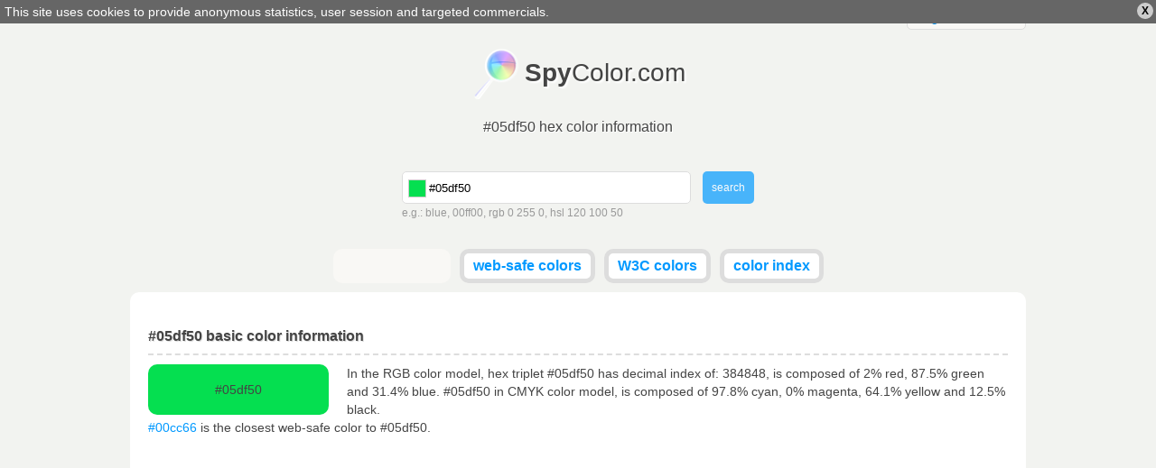

--- FILE ---
content_type: text/html; charset=utf-8
request_url: https://www.spycolor.com/05df50
body_size: 8085
content:
<!doctype html>
<html lang="en">
	<head>
		<meta charset="UTF-8" />
		<title>#05df50 hex color information</title>
		<link rel="shortcut icon" type="image/x-icon" href="/favicon.ico" />
				<style type="text/css">
/* <![CDATA[ */
html,body,div,span,applet,object,iframe,h1,h2,h3,h4,h5,h6,p,blockquote,pre,a,abbr,acronym,address,big,cite,code,del,dfn,em,img,ins,kbd,q,s,samp,small,strike,strong,sub,sup,tt,var,b,u,i,center,dl,dt,dd,ol,ul,li,fieldset,form,label,legend,table,caption,tbody,tfoot,thead,tr,th,td,article,aside,canvas,details,embed,figure,figcaption,footer,header,hgroup,menu,nav,output,ruby,section,summary,time,mark,audio,video{margin:0;padding:0;border:0;font-size:100%;font:inherit;vertical-align:baseline;outline:0;}article,aside,details,figcaption,figure,footer,header,hgydroup,menu,nav,section{display:block;}ol,ul{list-style:none;}blockquote,q{quotes:none;}blockquote:before,blockquote:after,q:before,q:after{content:'';content:none;}:focus{outline:0;}table{border-collapse:collapse;border-spacing:0;}#policy-window{width:100%;background:#666;color:#fff;position:absolute;top:0;z-index:1;}#policy-window p{width:auto;margin:0;padding:5px;}#policy-window a{color:#fff;text-decoration:underline;}#policy-window span{color:#000;cursor:pointer;display:block;line-height:12px;font-size:12px;font-weight:bold;padding:3px 5px;margin:3px;border-radius:10px;background:#ccc;float:right;}#policy-window span:hover{background:#eee;}.top-level{width:992px;margin:0 auto;}span.ui-helper-hidden-accessible{display:none;}ul.ui-autocomplete{width:200px;border:1px solid #ddd;border-top:none;position:absolute;background:#fff;left:0;top:0;}ul.ui-autocomplete li{}ul.ui-autocomplete li a{color:#666;text-decoration:none;display:block;padding:5px;}ul.ui-autocomplete li a.ui-state-focus{border:0!important;background:#ddd!important;}ul.ui-autocomplete li a span{float:right;display:block;width:14px;height:14px;}body{line-height:16px;background:#f2f3f0;font:normal 14px verdana,tahoma,arial,sans-serif;color:#444;}div.line{width:100%;height:3px;background-color:#ccc;background:-moz-linear-gradient(left,#ff3232 0%,#ff8800 15%,#ffff00 30%,#00ff00 45%,#008888 60%,#0000ff 75%,#8800ff 89%,#ff00ff 100%); background:-webkit-gradient(linear,left top,right top,color-stop(0%,#ff3232),color-stop(15%,#ff8800),color-stop(30%,#ffff00),color-stop(45%,#00ff00),color-stop(60%,#008888),color-stop(75%,#0000ff),color-stop(89%,#8800ff),color-stop(100%,#ff00ff)); background:-webkit-linear-gradient(left,#ff3232 0%,#ff8800 15%,#ffff00 30%,#00ff00 45%,#008888 60%,#0000ff 75%,#8800ff 89%,#ff00ff 100%); background:-o-linear-gradient(left,#ff3232 0%,#ff8800 15%,#ffff00 30%,#00ff00 45%,#008888 60%,#0000ff 75%,#8800ff 89%,#ff00ff 100%); background:-ms-linear-gradient(left,#ff3232 0%,#ff8800 15%,#ffff00 30%,#00ff00 45%,#008888 60%,#0000ff 75%,#8800ff 89%,#ff00ff 100%); background:linear-gradient(to right,#ff3232 0%,#ff8800 15%,#ffff00 30%,#00ff00 45%,#008888 60%,#0000ff 75%,#8800ff 89%,#ff00ff 100%); filter:progid:DXImageTransform.Microsoft.gradient( startColorstr='#ff3232',endColorstr='#ff00ff',GradientType=1 ); }form{text-align:left;overflow:hidden;}form div.description{color:#999;line-height:20px;font-size:12px;}div.field.text input.field{border:1px solid #ddd;border-radius:5px;padding:9px;}div.field input{margin:0;}a.button,button,div.field.submit input.field{border:0;outline:0;margin:0;font:normal 12px verdana,tahoma,arial,sans-serif;display:inline-block;line-height:14px;outline-style:none;opacity:0.7;padding:0 10px;border-radius:5px;background:#eee;color:#666;text-decoration:none;height:36px;}a.button.active,button.active,div.field.submit input.field{background:#09f;color:#fff;}a.button:hover,button:hover,div.field.submit input.field:hover{opacity:1;cursor:pointer;}strong{font-weight:bold;}a{color:#09f;text-decoration:none;}a:hover{text-decoration:underline;}textarea.code{border:1px solid #ddd;width:150px;background:#f9f8f5;padding:5px 5px 4px 5px;font-size:10px;line-height:10px;width:150px;height:11px;resize:none;overflow:hidden;float:right;}textarea.code.long{width:930px;padding:5px;display:inline-block;float:none;background:#fff;}pre.long textarea{line-height:15px;width:580px;}header#masterhead{text-align:center;}header#masterhead h1{font-size:16px;margin-bottom:40px;text-shadow:#fff 1px 1px 0;}header#masterhead a{color:#444;text-decoration:none;font-size:30px;}header#masterhead a h2{font-size:28px;margin:20px 0;padding:12px 0 15px 59px;background:url('/color/default/images/logo.png?v=031013') no-repeat left top;display:inline-block;text-shadow:#fff 2px 2px 2px;}header#masterhead div#search{width:390px;margin:0 auto 30px auto;}header#masterhead div#search form div.text input.field{width:280px;padding-left:29px;height:16px;}header#masterhead div#search form div.text{float:left;}header#masterhead div#search form div.submit{float:right;}header#masterhead nav ul{overflow:hidden;}header#masterhead nav ul li{vertical-align:top;display:inline-block;height:28px;background:#fff;margin:0 3px 10px 3px;border-radius:10px;font-weight:bold;border:#ddd 5px solid;}header#masterhead nav ul li.like{width:120px;padding-top:4px;height:24px;background:#f9f8f5;border:#f9f8f5 5px solid;}header#masterhead nav ul li a{color:#09f;font-size:16px;padding:5px 10px;display:block;}header#masterhead nav ul li:hover,header#masterhead nav ul li.active{background:#f9f8f5;}header#masterhead nav ul li a:hover{text-decoration:none;}header#masterhead nav ul li.active a{color:#000;}div.toggle{color:#444;background:#f9f8f5;width:130px;border-radius:5px;border:1px solid #ddd;font-size:14px;}div.toggle a.selected{padding:5px 10px;display:block;text-align:left;}div.toggle a.selected span{display:none;float:right;}div.toggle.close a.selected span.down,div.toggle.open a.selected span.up{display:inline;}div.toggle.close ul{visibility:hidden;}div.toggle ul{width:130px;margin:-3px 0 0 -1px;border-radius:0 0 5px 5px;border-left:solid #ddd 1px;border-right:solid #ddd 1px;border-bottom:solid #ddd 1px;background:#f9f8f5;position:absolute;text-align:left;z-index:1000;}div.toggle ul li a,header#masterhead div.toggle a{font-size:14px;color:#09f;padding:5px 10px;display:block;text-decoration:none;}div.toggle ul li:hover{background:#f2f3f0;}div.language{float:right;margin-top:2px;}div.cl{clear:both;}article{text-align:left;margin:0 auto;padding:40px 20px;border-radius:10px;background:#fff;}article.top-level{width:952px;}article h1,article h2{clear:both;font-weight:bold;font-size:16px;padding:0 0 10px 0;border-bottom:2px dashed #ddd;text-shadow:#ddd 1px 1px 0;}article h1.top-space,article h2.top-space{margin-top:40px;}article div.color{border-radius:10px;text-align:center;padding:20px 0;width:200px;margin:10px 20px 0 0;float:left;}article #guess_guess{width:188px;}article div#control h3{padding:0 0 10px 0;font-size:32px;font-weight:bold;}article div#control h3.winner{color:#00bb00;}article div#control h3.cheater{color:#bb0000;}article div#control a{position:relative;top:-49px;left:215px;color:#fff;border-radius:7px;margin-top:10px;padding:7px;background:#009900;font-size:18px;font-weight:bold;text-decoration:none;}article div.game,article div#control{width:298px;margin:20px 10px 0 0;float:left;}article div.game,article #pattern div{width:317px;height:170px;}article #pattern div p.winner,article #pattern div p.cheater{display:none;}article div.game{border-radius:10px;width:317px;background-color:#666;padding:0;text-align:center;}article div.game.last{margin-right:0;}article div.game p{font-size:32px;margin-top:70px;text-align:center;display:inline-block;}article div.game p{color:#fff;text-shadow:#444 1px 1px 0;font-weight:bold;padding:0 5px;}article #pattern div{display:none;border-radius:10px;position:absolute;}article a#stop{display:none;}article div.color p{display:inline;text-align:center;line-height:0;}article div.color p.light{color:#000;text-shadow:#ccc 1px 1px 0;}article div.color p.dark{color:#fff;text-shadow:#444 1px 1px 0;}article p{line-height:20px;margin-top:10px;text-align:left;}article ul{margin-top:10px;}article ul.left,article div.left{float:left;width:470px;}article ul.right,article div.right{float:right;width:470px;}article div.cbr{margin:20px 0;}article div.cbr.top-space{margin:40px 0 0 0;}article div.cbr.center{text-align:center;}article ul li{padding:10px;border-bottom:1px solid #ddd;}article ul li.em{background:#f9f8f5;}article ul li label{font-weight:bold;width:140px;display:inline-block;}article ul li label.em{font-weight:bold;}article table{font-family:courier;width:100%;margin-top:10px;}article table td,article table th{padding:3px 10px;border-bottom:1px solid #ddd;}article table td.light{color:#000;text-shadow:#ccc 1px 1px 0;}article table td.dark{color:#fff;text-shadow:#444 1px 1px 0;}article table td.color a{text-shadow:#444 1px 1px 0;color:#fff;}article table th{padding:10px;background:#f9f8f5;font-weight:bold;}article table tr.em{background:#f9f8f5;}article table tr:hover{background:#ddd;}article div.box{margin:20px 0 0 0;box-shadow:1px 1px 2px #ddd;background:#f9f8f5;border:1px solid #ddd;padding:5px;display:inline-block;text-align:center;vertical-align:top;}article div.box a{font-size:9px;float:left;margin:0;padding-top:24px;width:60.5px;height:37px;text-decoration:none;}article div.box.small a{width:47px;height:31px;padding-top:16px;}article div.box a.light{color:#000;text-shadow:#ccc 1px 1px 0;}article div.box a.dark{color:#fff;text-shadow:#444 1px 1px 0;}article div.box label{clear:both;font-size:12px;font-weight:bold;padding:5px 0 0 0;display:block;}article div.box form label{float:left;width:50px;text-align:left;}article div.box p{padding:10px 0;width:940px;display:inline-block;line-height:15px;border:1px solid #ddd;margin:0;text-align:center;}article div.box p.light{color:#000;background:#000;}article div.box p.dark{color:#fff;background:#fff;}article div.full{width:100%;text-align:left;}footer{line-height:25px;margin:10px auto!important;text-align:right;}.minicolors{position:absolute;}.minicolors-swatch{position:absolute;vertical-align:middle;background:url('/color/default/images/jquery.minicolors.png') -80px 0;border:solid 1px #ccc;cursor:text;padding:0;margin:3px 0 0 0;display:inline-block;}.minicolors-swatch-color{position:absolute;cursor:pointer;top:0;left:0;right:0;bottom:0;}.minicolors-panel{position:absolute;top:30px;left:7px;width:171px;height:150px;background:white;border:solid 1px #CCC;box-shadow:0 0 20px rgba(0,0,0,.2);z-index:99999;-moz-box-sizing:content-box;-webkit-box-sizing:content-box;box-sizing:content-box;display:none;}.minicolors-panel.minicolors-visible{display:block;}.minicolors .minicolors-grid{position:absolute;width:150px;height:150px;background:url('/color/default/images/jquery.minicolors.png') -120px 0;cursor:crosshair;}.minicolors .minicolors-grid-inner{position:absolute;width:150px;height:150px;background:none;}.minicolors-slider-saturation .minicolors-grid{background-position:-420px 0;}.minicolors-slider-saturation .minicolors-grid-inner{background:url('/color/default/images/jquery.minicolors.png') -270px 0;}.minicolors-slider-brightness .minicolors-grid{background-position:-570px 0;}.minicolors-slider-brightness .minicolors-grid-inner{background:black;}.minicolors-slider-wheel .minicolors-grid{background-position:-720px 0;}.minicolors-slider,.minicolors-opacity-slider{position:absolute;top:0px;left:151px;width:20px;height:150px;background:white url('/color/default/images/jquery.minicolors.png') 0 0;cursor:row-resize;}.minicolors-slider-saturation .minicolors-slider{background-position:-60px 0;}.minicolors-slider-brightness .minicolors-slider{background-position:-20px 0;}.minicolors-slider-wheel .minicolors-slider{background-position:-20px 0;}.minicolors-opacity-slider{left:173px;background-position:-40px 0;display:none;}.minicolors-with-opacity .minicolors-opacity-slider{display:block;}.minicolors-grid .minicolors-picker{position:absolute;top:70px;left:70px;width:12px;height:12px;border:solid 1px black;border-radius:10px;margin-top:-6px;margin-left:-6px;background:none;}.minicolors-grid .minicolors-picker > div{position:absolute;top:0;left:0;width:8px;height:8px;border-radius:8px;border:solid 2px white;-moz-box-sizing:content-box;-webkit-box-sizing:content-box;box-sizing:content-box;}.minicolors-picker{position:absolute;top:0;left:0;width:18px;height:2px;background:white;border:solid 1px black;margin-top:-2px;-moz-box-sizing:content-box;-webkit-box-sizing:content-box;box-sizing:content-box;}.minicolors-inline{display:inline-block;}.minicolors-inline .minicolors-input{display:none !important;}.minicolors-inline .minicolors-panel{position:relative;top:auto;left:auto;box-shadow:none;z-index:auto;display:inline-block;}.minicolors-theme-default .minicolors-swatch{top:6px;left:7px;width:18px;height:18px;}.minicolors-theme-default.minicolors-position-right .minicolors-swatch{left:auto;right:5px;}.minicolors-theme-default.minicolors{width:24px;}.minicolors-theme-default .minicolors-input{height:20px;width:24px;display:inline-block;padding-left:26px;}.minicolors-theme-default.minicolors-position-right .minicolors-input{padding-right:26px;padding-left:inherit;}.minicolors-theme-bootstrap .minicolors-swatch{top:3px;left:3px;width:28px;height:28px;border-radius:3px;}.minicolors-theme-bootstrap.minicolors-position-right .minicolors-swatch{left:auto;right:3px;}.minicolors-theme-bootstrap .minicolors-input{padding-left:44px;}.minicolors-theme-bootstrap.minicolors-position-right .minicolors-input{padding-right:44px;padding-left:12px;}header#letters{letter-spacing:7px;text-align:center;margin:0 0 30px 0;}header#letters a,header#letters strong{font-size:20px;}header#letters strong{font-weight:bold}@media only screen and (min-width:768px) and (max-width:991px){.top-level{width:766px;}article.top-level{width:746px;}article{padding:20px 10px;}article ul.left,article ul.right,article div.left{width:368px;}article ul li label{width:120px;}article div.box a{padding-top:16px;width:46.93px;height:31px;}article div.box p{width:730px;}textarea.code.long{width:720px;}article div.box.small a{font-size:7px;width:36.6px;height:24px;padding-top:13px;}article div.box .left-space{margin-left:10px;}article div.game,article #pattern div{width:214px;}}@media only screen and (min-width:480px) and (max-width:767px){.top-level{width:478px;}article.top-level{width:458px;}header#masterhead h1{margin-bottom:20px;}article{padding:20px 10px;}article ul.left,article ul.right,article div.left{width:458px;}article ul li label{width:200px;}article div.box a{padding-top:16px;width:44.6px;height:31px;}article div.box p{width:444px;}textarea.code.long{font-size:9px;width:434px;}article div.box.small a{font-size:8px;width:44.6px;height:28px;padding-top:17px;}article div.box .left-space{margin-left:10px;}table tbody tr th:last-child,table tbody tr td:last-child{display:none;}article div.game,article #pattern div{width:224px;}}@media only screen and (max-width:479px){.top-level{width:318px;}article.top-level{width:298px;}header#masterhead a h2{font-size:26px;}header#masterhead h1{margin-bottom:20px;}header#masterhead div#search{width:308px;margin:0 auto 10px auto;}header#masterhead div#search form div.text{width:240px;}header#masterhead div#search form div.text input.field{width:200px;}header#masterhead nav.top-level{width:320px;}header#masterhead nav ul{text-align:left;}header#masterhead nav ul li{display:block;margin:0 3px 5px 0;font-weight:normal;text-transform:uppercase;border:none;}header#masterhead nav ul li.like{width:auto;padding-top:0;height:20px;background:none;border:none;text-align:right;}article{padding:20px 10px;}article ul.left,article ul.right,article div.left{font-size:10px;width:298px;}article ul li label{width:100px;}article div.box a{padding-top:22px;width:57.2px;height:35px;}article div.box p{width:284px;}textarea.code.long{font-size:5px;width:274px;}article div.box.small a{text-overflow-mode:ellipsis;font-size:8px;width:57.2px;height:34px;padding-top:24px;}article div.box .left-space{margin-left:10px;}article table td,article table th{padding:2px;}table tbody tr{display:block;margin:20px 0 0 0;}table tbody tr th,table tbody tr td{display:block;min-height:18px;}article div.game,article #pattern div{width:144px;}}
/* ]]> */</style>
		<meta name="description" content="#05df50 hex triplet, rgb(5, 223, 80) - color information, gradients, harmonies, schemes, description and conversion in CMYK, RGB, HSL, HSV, CIELAB, CIELUV, XXY, Hunter-Lab" />
		<meta name="viewport" content="width=device-width, initial-scale=1, maximum-scale=1" />
		<link rel="alternate" hreflang="x-default" href="http://www.spycolor.com/05df50" />
								<link rel="alternate" hreflang="de" href="http://de.spycolor.com/05df50" />
																<link rel="alternate" hreflang="es" href="http://es.spycolor.com/05df50" />
											<link rel="alternate" hreflang="fr" href="http://fr.spycolor.com/05df50" />
											<link rel="alternate" hreflang="pl" href="http://pl.spycolor.com/05df50" />
											<link rel="alternate" hreflang="zh" href="http://zh.spycolor.com/05df50" />
							<!--[if lte IE 8]><script type="text/javascript" src="/color/default/js/html5.js"></script><![endif]-->
	</head>
	<body>
		<div class="line"></div>
		<header id="masterhead" class="top-level">
			<div class="language toggle close">
												<a hreflang="x-default" href="http://www.spycolor.com/05df50" class="selected">english <span class="up">&#x25B2;</span><span class="down">&#x25BC;</span></a>
				<ul>
																	<li>
							<a hreflang="de" href="http://de.spycolor.com/05df50">deutsch</a>
						</li>
																																		<li>
							<a hreflang="es" href="http://es.spycolor.com/05df50">español</a>
						</li>
																							<li>
							<a hreflang="fr" href="http://fr.spycolor.com/05df50">français</a>
						</li>
																							<li>
							<a hreflang="pl" href="http://pl.spycolor.com/05df50">polski</a>
						</li>
																							<li>
							<a hreflang="zh" href="http://zh.spycolor.com/05df50">中国的</a>
						</li>
															</ul>
			</div>
			<div class="cl"></div>
			<a href="/"><h2><strong>Spy</strong>Color.com</h2></a>
			<div class="cl"></div>
			<h1>#05df50 hex color information</h1>
			<div id="search">
	<div id="picker"></div>
	<form id="form_search" action="#" method="post" enctype="multipart/form-data" class="vertical form_search" accept-charset="utf-8"><div class="field text" id="search_color_container"><input type="text" name="color" placeholder="Color name, RGB, HSV, CMYK..." value="#05df50" id="search_color" class="field" /><div id="search_color_description" class="description">e.g.: blue, 00ff00, rgb 0 255 0, hsl 120 100 50</div><div class="errors" id="search_color_errors"><div class="clear"></div></div><div class="clear"></div></div>
<div class="field submit" id="search_submit_container"><input type="submit" name="submit" id="search_submit" class="field" value="search" /><div class="errors" id="search_submit_errors"><div class="clear"></div></div><div class="clear"></div></div>
<div class="hidden" id="search__ctrl_container"><input type="hidden" name="search__ctrl" id="search__ctrl" value="[base64]" /><div class="errors" id="search__ctrl_errors"><div class="clear"></div></div><div class="clear"></div></div>
</form></div>			<nav class="top-level">
				<ul>
					<li class="like">
						<div class="fb-like" data-href="https://www.facebook.com/SpyColor" data-width="120" data-height="23" data-colorscheme="light" data-layout="button_count" data-action="like" data-show-faces="false" data-send="false"></div>
					</li>
					<li>
						<a href="/web-safe-colors">web-safe colors</a>
					</li>
					<li>
						<a href="/w3c-colors">W3C colors</a>
					</li>
					<li>
						<a href="/color-index,a">color index</a>
					</li>
									</ul>
			</nav>
		</header>
		<article role="main" class="top-level">
			<h2>#05df50 basic color information</h2>
<div class="color" style="background-color: #05df50">
	<p class="ligth">#05df50</p>
</div>
<p>
	In the RGB color model, hex triplet #05df50 has decimal index of: 384848, is composed of 2% red, 87.5% green and 31.4% blue.
	#05df50 in CMYK color model, is composed of 97.8% cyan, 0% magenta, 64.1% yellow and 12.5% black.
	<br />
			<a href="/00cc66">#00cc66</a> is the closest web-safe color to #05df50.
	</p>
<div class="cl"></div>

<div class="cbr top-space">
	<ins class="adsbygoogle"
		 style="display:block"
		 data-ad-client="ca-pub-4710234364774637"
		 data-ad-slot="3728724001"
		 data-ad-format="auto"></ins>
	<script>
	(adsbygoogle = window.adsbygoogle || []).push({});
	</script>
</div>

<h2 class="top-space">Color #05df50 copy/paste</h2>
<ul class="left">
	<li><label>Hex code</label><textarea readonly class="code">#05df50</textarea></li>
	<li><label>Uppercase hex</label><textarea readonly class="code">#05DF50</textarea></li>
	<li><label>Web-safe hex</label><textarea readonly class="code">#00cc66</textarea></li></ul>
<ul class="right">
	<li><label>RGB</label><textarea readonly class="code">rgb(5,223,80)</textarea></li>
	<li><label>RGB %</label><textarea readonly class="code">rgb(2%,87.5%,31.4%)</textarea></li>
	<li><label>HSL %</label><textarea readonly class="code">hsl(140.6,95.6%,44.7%)</textarea></li>
</ul>
<div class="cl"></div>

<h2 class="top-space">#05df50 color details and conversion</h2>

<p>The hexadecimal triplet #05df50 definition is: Red = 5, Green = 223, Blue = 80 or CMYK: Cyan = 0.97757847533632, Magenta = 0, Yellow = 0.64125560538117, Black = 0.12549019607843</p>
<ul class="left">
	<li class="em">
		<label>RGB</label>
		5, 223, 80	</li>
	<li>
		<label>RGB percent</label>
		2%, 87.5%, 31.4%
	</li>
	<li class="em">
		<label>RGB binary</label>
		101, 11011111, 1010000	</li>
	<li>
		<label>CMYK</label>
		0.978, 0, 0.641, 0.125	</li>
	<li class="em">
		<label>CMYK percent</label>
		98%, 0%, 64%, 13%
	</li>
	<li>
		<label>CMY</label>
		0.98, 0.125, 0.686	</li>
	<li class="em">
		<label>HSL</label>
		140.642&deg;, 0.956, 0.447	</li>
	<li>
		<label>HSL percent</label>
		140.642&deg;, 95.6%, 44.7%
	</li>
	<li class="em">
		<label>HSV</label>
		140.642&deg;, 0.978, 0.875	</li>
	<li>
		<label>HSV percent</label>
		140.642&deg;, 97.8%, 87.5%
	</li>
</ul>
<ul class="right">
	<li class="em">
		<label>XYZ</label>
		27.896, 53.384, 16.421	</li>
	<li>
		<label>xyY</label>
		0.286, 0.546, 53.384	</li>
	<li class="em">
		<label>CIELAB</label>
		78.101, -73.327, 55.785	</li>
	<li>
		<label>CIELUV</label>
		78.101, -71.821, 80.139	</li>
	<li>
		<label>CIELCH</label>
		78.101, 92.135, 142.737	</li>
	<li>
		<label>Hunter Lab</label>
		73.064, -59.71, 37.82	</li>
	<li>
		<label>YIQ (NTSC)</label>
		141.516, -84.413, -90.749	</li>
	<li>
		<label>Decimal value</label>
		384848	</li>
	<li class="em">
		<label>Web-safe color</label>
					<a href="/00cc66">#00cc66</a>
			</li>
	<li>
		<label>Name</label>
					-
			</li>
</ul>
<div class="cl"></div>

	<h2 class="top-space">Color schemes generator for #05df50</h2>
	<p>In color theory, a color scheme is the choice of colors used in design.</p>
	<div class="box">
		<a class="light" href="/05df50" style="background-color: #05df50;">#05df50</a>
				<a class="dark" href="/df0594" style="background-color: #df0594;">#df0594</a>
		<label>Complementary</label>
	</div>

	<div class="box">
					<a class="dark" href="/bd05df" style="background-color: #bd05df;">#bd05df</a>
					<a class="light" href="/05df50" style="background-color: #05df50;">#05df50</a>
					<a class="dark" href="/df0527" style="background-color: #df0527;">#df0527</a>
				<label>Split-complementary</label>
	</div>

	<div class="box">
					<a class="dark" href="/df5005" style="background-color: #df5005;">#df5005</a>
					<a class="light" href="/05df50" style="background-color: #05df50;">#05df50</a>
					<a class="dark" href="/5005df" style="background-color: #5005df;">#5005df</a>
				<label>Triadic</label>
	</div>

	<div class="box">
					<a class="dark" href="/dfbd05" style="background-color: #dfbd05;">#dfbd05</a>
					<a class="light" href="/05df50" style="background-color: #05df50;">#05df50</a>
					<a class="dark" href="/0527df" style="background-color: #0527df;">#0527df</a>
				<label>Clash</label>
	</div>

	<div class="box">
					<a class="dark" href="/df5005" style="background-color: #df5005;">#df5005</a>
					<a class="light" href="/05df50" style="background-color: #05df50;">#05df50</a>
					<a class="dark" href="/0594df" style="background-color: #0594df;">#0594df</a>
					<a class="dark" href="/df0594" style="background-color: #df0594;">#df0594</a>
				<label>Tetradic (rectangle)</label>
	</div>

	<div class="box">
					<a class="dark" href="/df6205" style="background-color: #df6205;">#df6205</a>
					<a class="dark" href="/df05dd" style="background-color: #df05dd;">#df05dd</a>
					<a class="light" href="/05df50" style="background-color: #05df50;">#05df50</a>
					<a class="dark" href="/3e05df" style="background-color: #3e05df;">#3e05df</a>
					<a class="dark" href="/df0539" style="background-color: #df0539;">#df0539</a>
				<label>Five-Tone</label>
	</div>

	<h2 class="top-space">Analogous colors</h2>

	<p>
		They are colors that are next to each other on the color wheel. Analogous colors tend to look pleasant together, because they are closely related.
	</p>

	<div class="box">
					<a class="dark" href="/df0705" style="background-color: #df0705;">#df0705</a>
					<a class="dark" href="/df5005" style="background-color: #df5005;">#df5005</a>
					<a class="dark" href="/df9905" style="background-color: #df9905;">#df9905</a>
					<a class="dark" href="/dddf05" style="background-color: #dddf05;">#dddf05</a>
					<a class="dark" href="/94df05" style="background-color: #94df05;">#94df05</a>
					<a class="dark" href="/4bdf05" style="background-color: #4bdf05;">#4bdf05</a>
					<a class="dark" href="/05df07" style="background-color: #05df07;">#05df07</a>
					<a class="dark" href="/05df50" style="background-color: #05df50;">#05df50</a>
					<a class="dark" href="/05df99" style="background-color: #05df99;">#05df99</a>
					<a class="dark" href="/05dddf" style="background-color: #05dddf;">#05dddf</a>
					<a class="dark" href="/0594df" style="background-color: #0594df;">#0594df</a>
					<a class="dark" href="/054bdf" style="background-color: #054bdf;">#054bdf</a>
					<a class="dark" href="/0705df" style="background-color: #0705df;">#0705df</a>
					<a class="dark" href="/5005df" style="background-color: #5005df;">#5005df</a>
					<a class="dark" href="/9905df" style="background-color: #9905df;">#9905df</a>
				<label>Analogous</label>
	</div>


<h2 class="top-space">Monochromatic</h2>

<p>Shades are created by decreasing luminance in HSL color model, and tints by increasing it. The next step for shades is #000 and for tints is #fff.</p>

<div class="box">
			<a class="dark" href="/04c346" style="background-color: #04c346;">#04c346</a>
			<a class="dark" href="/04a73c" style="background-color: #04a73c;">#04a73c</a>
			<a class="dark" href="/038b32" style="background-color: #038b32;">#038b32</a>
			<a class="dark" href="/037028" style="background-color: #037028;">#037028</a>
			<a class="dark" href="/02541e" style="background-color: #02541e;">#02541e</a>
			<a class="dark" href="/013814" style="background-color: #013814;">#013814</a>
			<a class="dark" href="/011c0a" style="background-color: #011c0a;">#011c0a</a>
		<label>Shades</label>
</div>

<div class="box">
			<a class="dark" href="/0efa5f" style="background-color: #0efa5f;">#0efa5f</a>
			<a class="dark" href="/30fa76" style="background-color: #30fa76;">#30fa76</a>
			<a class="dark" href="/53fb8d" style="background-color: #53fb8d;">#53fb8d</a>
			<a class="dark" href="/75fca3" style="background-color: #75fca3;">#75fca3</a>
			<a class="dark" href="/98fdba" style="background-color: #98fdba;">#98fdba</a>
			<a class="dark" href="/bafdd1" style="background-color: #bafdd1;">#bafdd1</a>
			<a class="dark" href="/ddfee8" style="background-color: #ddfee8;">#ddfee8</a>
		<label>Tints</label>
</div>

<div class="cbr top-space">
	<ins class="adsbygoogle"
		 style="display:block"
		 data-ad-client="ca-pub-4710234364774637"
		 data-ad-slot="5205457209"
		 data-ad-format="auto"></ins>
	<script>
		(adsbygoogle = window.adsbygoogle || []).push({});
	</script>
</div>

<h2 class="top-space">HTML and CSS #05df50 - color usage</h2>
<p>Sample HTML/CSS paragraph codes using #05df50 color.</p>
<div class="box">
	<p class="light" style="background-color: #05df50">Background color of this paragraph is #05df50</p>
	<textarea readonly class="code long">&lt;p style="background-color: #05df50"&gt;Background color of this paragraph is...&lt;/p&gt;</textarea>
</div>
<div class="box">
	<p class="light" style="color: #05df50">Text color of this paragraph is #05df50</p>
	<textarea readonly class="code long">&lt;p style="color: #05df50"&gt;Text color of this paragraph is...&lt;/p&gt;</textarea>
</div>
<div class="box">
	<p class="light" style="border: 1px solid #05df50; background-color: #fff; color: #000;">Border color of this paragraph is #05df50</p>
	<textarea readonly class="code long">&lt;p style="border: 1px solid #05df50"&gt;Border color of this paragraph is...&lt;/p&gt;</textarea>
</div>
		</article>
		<footer class="top-level">
			SpyColor.com &copy; 2011-2026			<a rel="nofollow" target="_blank" href="https://github.com/milejko/mmi">Powered by MMi</a>
		</footer>
		<script>var baseUrl = "";
			var request = {
				'baseUrl' : '',
				'lang' : 'en'
			};
		</script>
		<script async src="/color/default/js/default.js?v=1211014"></script>
		<script async src="//pagead2.googlesyndication.com/pagead/js/adsbygoogle.js"></script>
		<script type="text/javascript">
			var _gaq = _gaq || [];
			_gaq.push(['_setAccount', 'UA-39310727-3']);
			_gaq.push(['_trackPageview']);
			(function() {
				var ga = document.createElement('script'); ga.type = 'text/javascript'; ga.async = true;
				ga.src = ('https:' == document.location.protocol ? 'https://ssl' : 'http://www') + '.google-analytics.com/ga.js';
				var s = document.getElementsByTagName('script')[0]; s.parentNode.insertBefore(ga, s);
			})();
		</script>
		<div id="fb-root"></div>
		<script>(function(d, s, id) {
		  var js, fjs = d.getElementsByTagName(s)[0];
		  if (d.getElementById(id)) return;
		  js = d.createElement(s); js.id = id;
		  js.src = "//connect.facebook.net/pl_PL/all.js#xfbml=1";
		  fjs.parentNode.insertBefore(js, fjs);
		}(document, 'script', 'facebook-jssdk'));</script>
	</body>
</html>


--- FILE ---
content_type: text/html; charset=utf-8
request_url: https://www.google.com/recaptcha/api2/aframe
body_size: 268
content:
<!DOCTYPE HTML><html><head><meta http-equiv="content-type" content="text/html; charset=UTF-8"></head><body><script nonce="zY97AEUmyZYdq-nKXtN3rQ">/** Anti-fraud and anti-abuse applications only. See google.com/recaptcha */ try{var clients={'sodar':'https://pagead2.googlesyndication.com/pagead/sodar?'};window.addEventListener("message",function(a){try{if(a.source===window.parent){var b=JSON.parse(a.data);var c=clients[b['id']];if(c){var d=document.createElement('img');d.src=c+b['params']+'&rc='+(localStorage.getItem("rc::a")?sessionStorage.getItem("rc::b"):"");window.document.body.appendChild(d);sessionStorage.setItem("rc::e",parseInt(sessionStorage.getItem("rc::e")||0)+1);localStorage.setItem("rc::h",'1769023412052');}}}catch(b){}});window.parent.postMessage("_grecaptcha_ready", "*");}catch(b){}</script></body></html>